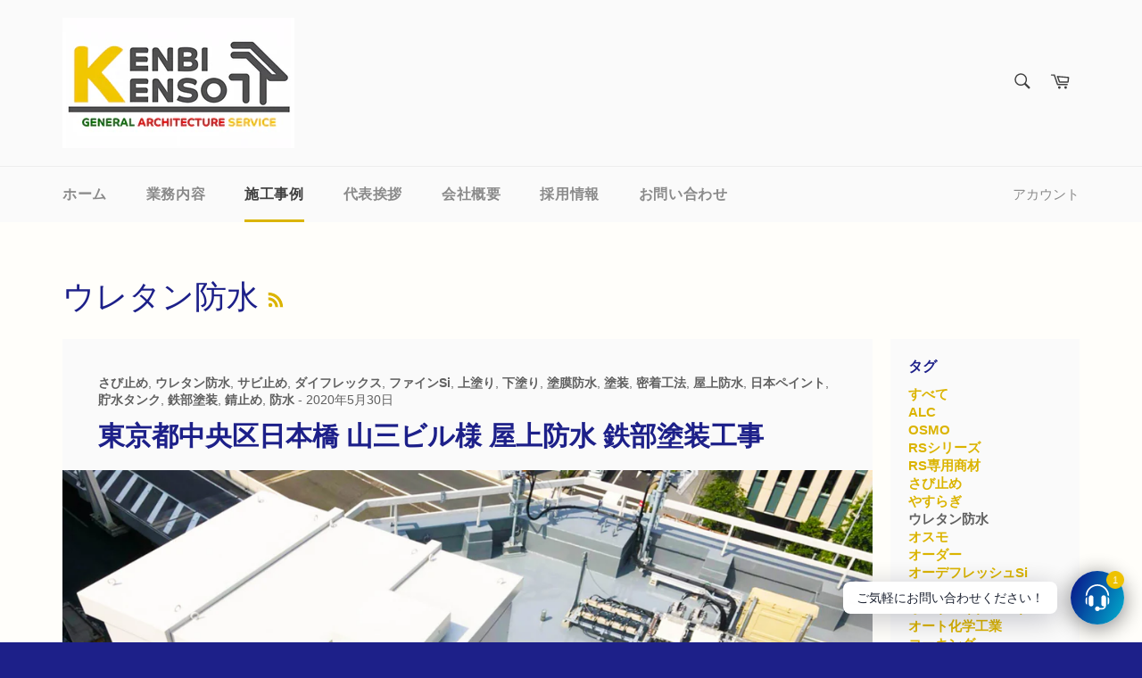

--- FILE ---
content_type: text/html; charset=utf-8
request_url: https://kenbikensou.net/blogs/examples/tagged/%E3%82%A6%E3%83%AC%E3%82%BF%E3%83%B3%E9%98%B2%E6%B0%B4
body_size: 16130
content:
<!doctype html>
<html class="no-js" lang="ja">
<head>

  <meta charset="utf-8">
  <meta http-equiv="X-UA-Compatible" content="IE=edge,chrome=1">
  <meta name="viewport" content="width=device-width,initial-scale=1">
  <meta name="theme-color" content="#fafafa">

  
    <link rel="shortcut icon" href="//kenbikensou.net/cdn/shop/files/kk_blue_4cb85402-20da-4a7b-a6f3-e39b0f268bf3_32x32.png?v=1623402862" type="image/png">
  

  <link rel="canonical" href="https://kenbikensou.net/blogs/examples/tagged/%e3%82%a6%e3%83%ac%e3%82%bf%e3%83%b3%e9%98%b2%e6%b0%b4">
  <title>
  施工事例 &ndash; タグ &quot;ウレタン防水&quot; &ndash; 賢美建装
  </title>

  
    <meta name="description" content="埼玉県草加市を中心に外壁、内壁の塗装を承っております賢美建装です。 規模の大小問わず、リフォームや古くなった壁や住宅等を一新綺麗にいたします。 こちらでは弊社が施工した事例を紹介していきますので、是非ご参考ください。">
  

  <!-- /snippets/social-meta-tags.liquid -->




<meta property="og:site_name" content="賢美建装">
<meta property="og:url" content="https://kenbikensou.net/blogs/examples/tagged/%e3%82%a6%e3%83%ac%e3%82%bf%e3%83%b3%e9%98%b2%e6%b0%b4">
<meta property="og:title" content="施工事例">
<meta property="og:type" content="website">
<meta property="og:description" content="埼玉県草加市を中心に外壁、内壁の塗装を承っております賢美建装です。 規模の大小問わず、リフォームや古くなった壁や住宅等を一新綺麗にいたします。 こちらでは弊社が施工した事例を紹介していきますので、是非ご参考ください。">





<meta name="twitter:card" content="summary_large_image">
<meta name="twitter:title" content="施工事例">
<meta name="twitter:description" content="埼玉県草加市を中心に外壁、内壁の塗装を承っております賢美建装です。 規模の大小問わず、リフォームや古くなった壁や住宅等を一新綺麗にいたします。 こちらでは弊社が施工した事例を紹介していきますので、是非ご参考ください。">

  <style data-shopify>
  :root {
    --color-body-text: #606060;
    --color-body: #fafafa;
  }
</style>


  <script>
    document.documentElement.className = document.documentElement.className.replace('no-js', 'js');
  </script>

  <link href="//kenbikensou.net/cdn/shop/t/2/assets/theme.scss.css?v=95957376945009493781759683178" rel="stylesheet" type="text/css" media="all" />

  <script>
    window.theme = window.theme || {};

    theme.strings = {
      stockAvailable: "残り1個",
      addToCart: "カートに追加する",
      soldOut: "売り切れ",
      unavailable: "お取り扱いできません",
      noStockAvailable: "この商品は在庫数が足りないためカートに追加することができませんでした。",
      willNotShipUntil: "[date]まで配送できません。",
      willBeInStockAfter: "[date]入荷予定",
      totalCartDiscount: "[savings]を節約しました",
      addressError: "住所を調べる際にエラーが発生しました",
      addressNoResults: "その住所は見つかりませんでした",
      addressQueryLimit: "Google APIの使用量の制限を超えました。\u003ca href=\"https:\/\/developers.google.com\/maps\/premium\/usage-limits\"\u003eプレミアムプラン\u003c\/a\u003eへのアップグレードをご検討ください。",
      authError: "あなたのGoogle Mapsのアカウント認証で問題が発生しました。",
      slideNumber: "スライド[slide_number]、現在"
    };
  </script>

  <script src="//kenbikensou.net/cdn/shop/t/2/assets/lazysizes.min.js?v=56045284683979784691623382117" async="async"></script>

  

  <script src="//kenbikensou.net/cdn/shop/t/2/assets/vendor.js?v=59352919779726365461623382119" defer="defer"></script>

  

  <script src="//kenbikensou.net/cdn/shop/t/2/assets/theme.js?v=171366231195154451781623382117" defer="defer"></script>

  <script>window.performance && window.performance.mark && window.performance.mark('shopify.content_for_header.start');</script><meta id="shopify-digital-wallet" name="shopify-digital-wallet" content="/57324798119/digital_wallets/dialog">
<link rel="alternate" type="application/atom+xml" title="Feed" href="/blogs/examples/tagged/%E3%82%A6%E3%83%AC%E3%82%BF%E3%83%B3%E9%98%B2%E6%B0%B4.atom" />
<script async="async" src="/checkouts/internal/preloads.js?locale=ja-JP"></script>
<script id="shopify-features" type="application/json">{"accessToken":"f338c06a36652b37a8ccbd4f9612ead5","betas":["rich-media-storefront-analytics"],"domain":"kenbikensou.net","predictiveSearch":false,"shopId":57324798119,"locale":"ja"}</script>
<script>var Shopify = Shopify || {};
Shopify.shop = "kenbikensou.myshopify.com";
Shopify.locale = "ja";
Shopify.currency = {"active":"JPY","rate":"1.0"};
Shopify.country = "JP";
Shopify.theme = {"name":"Venture","id":123662041255,"schema_name":"Venture","schema_version":"12.5.1","theme_store_id":775,"role":"main"};
Shopify.theme.handle = "null";
Shopify.theme.style = {"id":null,"handle":null};
Shopify.cdnHost = "kenbikensou.net/cdn";
Shopify.routes = Shopify.routes || {};
Shopify.routes.root = "/";</script>
<script type="module">!function(o){(o.Shopify=o.Shopify||{}).modules=!0}(window);</script>
<script>!function(o){function n(){var o=[];function n(){o.push(Array.prototype.slice.apply(arguments))}return n.q=o,n}var t=o.Shopify=o.Shopify||{};t.loadFeatures=n(),t.autoloadFeatures=n()}(window);</script>
<script id="shop-js-analytics" type="application/json">{"pageType":"blog"}</script>
<script defer="defer" async type="module" src="//kenbikensou.net/cdn/shopifycloud/shop-js/modules/v2/client.init-shop-cart-sync_DAyPUxvO.ja.esm.js"></script>
<script defer="defer" async type="module" src="//kenbikensou.net/cdn/shopifycloud/shop-js/modules/v2/chunk.common_DbtvRMEZ.esm.js"></script>
<script type="module">
  await import("//kenbikensou.net/cdn/shopifycloud/shop-js/modules/v2/client.init-shop-cart-sync_DAyPUxvO.ja.esm.js");
await import("//kenbikensou.net/cdn/shopifycloud/shop-js/modules/v2/chunk.common_DbtvRMEZ.esm.js");

  window.Shopify.SignInWithShop?.initShopCartSync?.({"fedCMEnabled":true,"windoidEnabled":true});

</script>
<script>(function() {
  var isLoaded = false;
  function asyncLoad() {
    if (isLoaded) return;
    isLoaded = true;
    var urls = ["https:\/\/cdn.shopify.com\/s\/files\/1\/0184\/4255\/1360\/files\/whatsapp.v4.min.js?v=1623373653\u0026shop=kenbikensou.myshopify.com","https:\/\/cdn.nfcube.com\/instafeed-d717447c93748678a5422fc2a79e1747.js?shop=kenbikensou.myshopify.com"];
    for (var i = 0; i < urls.length; i++) {
      var s = document.createElement('script');
      s.type = 'text/javascript';
      s.async = true;
      s.src = urls[i];
      var x = document.getElementsByTagName('script')[0];
      x.parentNode.insertBefore(s, x);
    }
  };
  if(window.attachEvent) {
    window.attachEvent('onload', asyncLoad);
  } else {
    window.addEventListener('load', asyncLoad, false);
  }
})();</script>
<script id="__st">var __st={"a":57324798119,"offset":32400,"reqid":"d89b6296-8652-4660-bf4e-1f67616b5261-1765691602","pageurl":"kenbikensou.net\/blogs\/examples\/tagged\/%E3%82%A6%E3%83%AC%E3%82%BF%E3%83%B3%E9%98%B2%E6%B0%B4","s":"blogs-79679422631","u":"eec66497c069","p":"blog","rtyp":"blog","rid":79679422631};</script>
<script>window.ShopifyPaypalV4VisibilityTracking = true;</script>
<script id="captcha-bootstrap">!function(){'use strict';const t='contact',e='account',n='new_comment',o=[[t,t],['blogs',n],['comments',n],[t,'customer']],c=[[e,'customer_login'],[e,'guest_login'],[e,'recover_customer_password'],[e,'create_customer']],r=t=>t.map((([t,e])=>`form[action*='/${t}']:not([data-nocaptcha='true']) input[name='form_type'][value='${e}']`)).join(','),a=t=>()=>t?[...document.querySelectorAll(t)].map((t=>t.form)):[];function s(){const t=[...o],e=r(t);return a(e)}const i='password',u='form_key',d=['recaptcha-v3-token','g-recaptcha-response','h-captcha-response',i],f=()=>{try{return window.sessionStorage}catch{return}},m='__shopify_v',_=t=>t.elements[u];function p(t,e,n=!1){try{const o=window.sessionStorage,c=JSON.parse(o.getItem(e)),{data:r}=function(t){const{data:e,action:n}=t;return t[m]||n?{data:e,action:n}:{data:t,action:n}}(c);for(const[e,n]of Object.entries(r))t.elements[e]&&(t.elements[e].value=n);n&&o.removeItem(e)}catch(o){console.error('form repopulation failed',{error:o})}}const l='form_type',E='cptcha';function T(t){t.dataset[E]=!0}const w=window,h=w.document,L='Shopify',v='ce_forms',y='captcha';let A=!1;((t,e)=>{const n=(g='f06e6c50-85a8-45c8-87d0-21a2b65856fe',I='https://cdn.shopify.com/shopifycloud/storefront-forms-hcaptcha/ce_storefront_forms_captcha_hcaptcha.v1.5.2.iife.js',D={infoText:'hCaptchaによる保護',privacyText:'プライバシー',termsText:'利用規約'},(t,e,n)=>{const o=w[L][v],c=o.bindForm;if(c)return c(t,g,e,D).then(n);var r;o.q.push([[t,g,e,D],n]),r=I,A||(h.body.append(Object.assign(h.createElement('script'),{id:'captcha-provider',async:!0,src:r})),A=!0)});var g,I,D;w[L]=w[L]||{},w[L][v]=w[L][v]||{},w[L][v].q=[],w[L][y]=w[L][y]||{},w[L][y].protect=function(t,e){n(t,void 0,e),T(t)},Object.freeze(w[L][y]),function(t,e,n,w,h,L){const[v,y,A,g]=function(t,e,n){const i=e?o:[],u=t?c:[],d=[...i,...u],f=r(d),m=r(i),_=r(d.filter((([t,e])=>n.includes(e))));return[a(f),a(m),a(_),s()]}(w,h,L),I=t=>{const e=t.target;return e instanceof HTMLFormElement?e:e&&e.form},D=t=>v().includes(t);t.addEventListener('submit',(t=>{const e=I(t);if(!e)return;const n=D(e)&&!e.dataset.hcaptchaBound&&!e.dataset.recaptchaBound,o=_(e),c=g().includes(e)&&(!o||!o.value);(n||c)&&t.preventDefault(),c&&!n&&(function(t){try{if(!f())return;!function(t){const e=f();if(!e)return;const n=_(t);if(!n)return;const o=n.value;o&&e.removeItem(o)}(t);const e=Array.from(Array(32),(()=>Math.random().toString(36)[2])).join('');!function(t,e){_(t)||t.append(Object.assign(document.createElement('input'),{type:'hidden',name:u})),t.elements[u].value=e}(t,e),function(t,e){const n=f();if(!n)return;const o=[...t.querySelectorAll(`input[type='${i}']`)].map((({name:t})=>t)),c=[...d,...o],r={};for(const[a,s]of new FormData(t).entries())c.includes(a)||(r[a]=s);n.setItem(e,JSON.stringify({[m]:1,action:t.action,data:r}))}(t,e)}catch(e){console.error('failed to persist form',e)}}(e),e.submit())}));const S=(t,e)=>{t&&!t.dataset[E]&&(n(t,e.some((e=>e===t))),T(t))};for(const o of['focusin','change'])t.addEventListener(o,(t=>{const e=I(t);D(e)&&S(e,y())}));const B=e.get('form_key'),M=e.get(l),P=B&&M;t.addEventListener('DOMContentLoaded',(()=>{const t=y();if(P)for(const e of t)e.elements[l].value===M&&p(e,B);[...new Set([...A(),...v().filter((t=>'true'===t.dataset.shopifyCaptcha))])].forEach((e=>S(e,t)))}))}(h,new URLSearchParams(w.location.search),n,t,e,['guest_login'])})(!0,!0)}();</script>
<script integrity="sha256-52AcMU7V7pcBOXWImdc/TAGTFKeNjmkeM1Pvks/DTgc=" data-source-attribution="shopify.loadfeatures" defer="defer" src="//kenbikensou.net/cdn/shopifycloud/storefront/assets/storefront/load_feature-81c60534.js" crossorigin="anonymous"></script>
<script data-source-attribution="shopify.dynamic_checkout.dynamic.init">var Shopify=Shopify||{};Shopify.PaymentButton=Shopify.PaymentButton||{isStorefrontPortableWallets:!0,init:function(){window.Shopify.PaymentButton.init=function(){};var t=document.createElement("script");t.src="https://kenbikensou.net/cdn/shopifycloud/portable-wallets/latest/portable-wallets.ja.js",t.type="module",document.head.appendChild(t)}};
</script>
<script data-source-attribution="shopify.dynamic_checkout.buyer_consent">
  function portableWalletsHideBuyerConsent(e){var t=document.getElementById("shopify-buyer-consent"),n=document.getElementById("shopify-subscription-policy-button");t&&n&&(t.classList.add("hidden"),t.setAttribute("aria-hidden","true"),n.removeEventListener("click",e))}function portableWalletsShowBuyerConsent(e){var t=document.getElementById("shopify-buyer-consent"),n=document.getElementById("shopify-subscription-policy-button");t&&n&&(t.classList.remove("hidden"),t.removeAttribute("aria-hidden"),n.addEventListener("click",e))}window.Shopify?.PaymentButton&&(window.Shopify.PaymentButton.hideBuyerConsent=portableWalletsHideBuyerConsent,window.Shopify.PaymentButton.showBuyerConsent=portableWalletsShowBuyerConsent);
</script>
<script data-source-attribution="shopify.dynamic_checkout.cart.bootstrap">document.addEventListener("DOMContentLoaded",(function(){function t(){return document.querySelector("shopify-accelerated-checkout-cart, shopify-accelerated-checkout")}if(t())Shopify.PaymentButton.init();else{new MutationObserver((function(e,n){t()&&(Shopify.PaymentButton.init(),n.disconnect())})).observe(document.body,{childList:!0,subtree:!0})}}));
</script>

<script>window.performance && window.performance.mark && window.performance.mark('shopify.content_for_header.end');</script>
<link href="https://monorail-edge.shopifysvc.com" rel="dns-prefetch">
<script>(function(){if ("sendBeacon" in navigator && "performance" in window) {try {var session_token_from_headers = performance.getEntriesByType('navigation')[0].serverTiming.find(x => x.name == '_s').description;} catch {var session_token_from_headers = undefined;}var session_cookie_matches = document.cookie.match(/_shopify_s=([^;]*)/);var session_token_from_cookie = session_cookie_matches && session_cookie_matches.length === 2 ? session_cookie_matches[1] : "";var session_token = session_token_from_headers || session_token_from_cookie || "";function handle_abandonment_event(e) {var entries = performance.getEntries().filter(function(entry) {return /monorail-edge.shopifysvc.com/.test(entry.name);});if (!window.abandonment_tracked && entries.length === 0) {window.abandonment_tracked = true;var currentMs = Date.now();var navigation_start = performance.timing.navigationStart;var payload = {shop_id: 57324798119,url: window.location.href,navigation_start,duration: currentMs - navigation_start,session_token,page_type: "blog"};window.navigator.sendBeacon("https://monorail-edge.shopifysvc.com/v1/produce", JSON.stringify({schema_id: "online_store_buyer_site_abandonment/1.1",payload: payload,metadata: {event_created_at_ms: currentMs,event_sent_at_ms: currentMs}}));}}window.addEventListener('pagehide', handle_abandonment_event);}}());</script>
<script id="web-pixels-manager-setup">(function e(e,d,r,n,o){if(void 0===o&&(o={}),!Boolean(null===(a=null===(i=window.Shopify)||void 0===i?void 0:i.analytics)||void 0===a?void 0:a.replayQueue)){var i,a;window.Shopify=window.Shopify||{};var t=window.Shopify;t.analytics=t.analytics||{};var s=t.analytics;s.replayQueue=[],s.publish=function(e,d,r){return s.replayQueue.push([e,d,r]),!0};try{self.performance.mark("wpm:start")}catch(e){}var l=function(){var e={modern:/Edge?\/(1{2}[4-9]|1[2-9]\d|[2-9]\d{2}|\d{4,})\.\d+(\.\d+|)|Firefox\/(1{2}[4-9]|1[2-9]\d|[2-9]\d{2}|\d{4,})\.\d+(\.\d+|)|Chrom(ium|e)\/(9{2}|\d{3,})\.\d+(\.\d+|)|(Maci|X1{2}).+ Version\/(15\.\d+|(1[6-9]|[2-9]\d|\d{3,})\.\d+)([,.]\d+|)( \(\w+\)|)( Mobile\/\w+|) Safari\/|Chrome.+OPR\/(9{2}|\d{3,})\.\d+\.\d+|(CPU[ +]OS|iPhone[ +]OS|CPU[ +]iPhone|CPU IPhone OS|CPU iPad OS)[ +]+(15[._]\d+|(1[6-9]|[2-9]\d|\d{3,})[._]\d+)([._]\d+|)|Android:?[ /-](13[3-9]|1[4-9]\d|[2-9]\d{2}|\d{4,})(\.\d+|)(\.\d+|)|Android.+Firefox\/(13[5-9]|1[4-9]\d|[2-9]\d{2}|\d{4,})\.\d+(\.\d+|)|Android.+Chrom(ium|e)\/(13[3-9]|1[4-9]\d|[2-9]\d{2}|\d{4,})\.\d+(\.\d+|)|SamsungBrowser\/([2-9]\d|\d{3,})\.\d+/,legacy:/Edge?\/(1[6-9]|[2-9]\d|\d{3,})\.\d+(\.\d+|)|Firefox\/(5[4-9]|[6-9]\d|\d{3,})\.\d+(\.\d+|)|Chrom(ium|e)\/(5[1-9]|[6-9]\d|\d{3,})\.\d+(\.\d+|)([\d.]+$|.*Safari\/(?![\d.]+ Edge\/[\d.]+$))|(Maci|X1{2}).+ Version\/(10\.\d+|(1[1-9]|[2-9]\d|\d{3,})\.\d+)([,.]\d+|)( \(\w+\)|)( Mobile\/\w+|) Safari\/|Chrome.+OPR\/(3[89]|[4-9]\d|\d{3,})\.\d+\.\d+|(CPU[ +]OS|iPhone[ +]OS|CPU[ +]iPhone|CPU IPhone OS|CPU iPad OS)[ +]+(10[._]\d+|(1[1-9]|[2-9]\d|\d{3,})[._]\d+)([._]\d+|)|Android:?[ /-](13[3-9]|1[4-9]\d|[2-9]\d{2}|\d{4,})(\.\d+|)(\.\d+|)|Mobile Safari.+OPR\/([89]\d|\d{3,})\.\d+\.\d+|Android.+Firefox\/(13[5-9]|1[4-9]\d|[2-9]\d{2}|\d{4,})\.\d+(\.\d+|)|Android.+Chrom(ium|e)\/(13[3-9]|1[4-9]\d|[2-9]\d{2}|\d{4,})\.\d+(\.\d+|)|Android.+(UC? ?Browser|UCWEB|U3)[ /]?(15\.([5-9]|\d{2,})|(1[6-9]|[2-9]\d|\d{3,})\.\d+)\.\d+|SamsungBrowser\/(5\.\d+|([6-9]|\d{2,})\.\d+)|Android.+MQ{2}Browser\/(14(\.(9|\d{2,})|)|(1[5-9]|[2-9]\d|\d{3,})(\.\d+|))(\.\d+|)|K[Aa][Ii]OS\/(3\.\d+|([4-9]|\d{2,})\.\d+)(\.\d+|)/},d=e.modern,r=e.legacy,n=navigator.userAgent;return n.match(d)?"modern":n.match(r)?"legacy":"unknown"}(),u="modern"===l?"modern":"legacy",c=(null!=n?n:{modern:"",legacy:""})[u],f=function(e){return[e.baseUrl,"/wpm","/b",e.hashVersion,"modern"===e.buildTarget?"m":"l",".js"].join("")}({baseUrl:d,hashVersion:r,buildTarget:u}),m=function(e){var d=e.version,r=e.bundleTarget,n=e.surface,o=e.pageUrl,i=e.monorailEndpoint;return{emit:function(e){var a=e.status,t=e.errorMsg,s=(new Date).getTime(),l=JSON.stringify({metadata:{event_sent_at_ms:s},events:[{schema_id:"web_pixels_manager_load/3.1",payload:{version:d,bundle_target:r,page_url:o,status:a,surface:n,error_msg:t},metadata:{event_created_at_ms:s}}]});if(!i)return console&&console.warn&&console.warn("[Web Pixels Manager] No Monorail endpoint provided, skipping logging."),!1;try{return self.navigator.sendBeacon.bind(self.navigator)(i,l)}catch(e){}var u=new XMLHttpRequest;try{return u.open("POST",i,!0),u.setRequestHeader("Content-Type","text/plain"),u.send(l),!0}catch(e){return console&&console.warn&&console.warn("[Web Pixels Manager] Got an unhandled error while logging to Monorail."),!1}}}}({version:r,bundleTarget:l,surface:e.surface,pageUrl:self.location.href,monorailEndpoint:e.monorailEndpoint});try{o.browserTarget=l,function(e){var d=e.src,r=e.async,n=void 0===r||r,o=e.onload,i=e.onerror,a=e.sri,t=e.scriptDataAttributes,s=void 0===t?{}:t,l=document.createElement("script"),u=document.querySelector("head"),c=document.querySelector("body");if(l.async=n,l.src=d,a&&(l.integrity=a,l.crossOrigin="anonymous"),s)for(var f in s)if(Object.prototype.hasOwnProperty.call(s,f))try{l.dataset[f]=s[f]}catch(e){}if(o&&l.addEventListener("load",o),i&&l.addEventListener("error",i),u)u.appendChild(l);else{if(!c)throw new Error("Did not find a head or body element to append the script");c.appendChild(l)}}({src:f,async:!0,onload:function(){if(!function(){var e,d;return Boolean(null===(d=null===(e=window.Shopify)||void 0===e?void 0:e.analytics)||void 0===d?void 0:d.initialized)}()){var d=window.webPixelsManager.init(e)||void 0;if(d){var r=window.Shopify.analytics;r.replayQueue.forEach((function(e){var r=e[0],n=e[1],o=e[2];d.publishCustomEvent(r,n,o)})),r.replayQueue=[],r.publish=d.publishCustomEvent,r.visitor=d.visitor,r.initialized=!0}}},onerror:function(){return m.emit({status:"failed",errorMsg:"".concat(f," has failed to load")})},sri:function(e){var d=/^sha384-[A-Za-z0-9+/=]+$/;return"string"==typeof e&&d.test(e)}(c)?c:"",scriptDataAttributes:o}),m.emit({status:"loading"})}catch(e){m.emit({status:"failed",errorMsg:(null==e?void 0:e.message)||"Unknown error"})}}})({shopId: 57324798119,storefrontBaseUrl: "https://kenbikensou.net",extensionsBaseUrl: "https://extensions.shopifycdn.com/cdn/shopifycloud/web-pixels-manager",monorailEndpoint: "https://monorail-edge.shopifysvc.com/unstable/produce_batch",surface: "storefront-renderer",enabledBetaFlags: ["2dca8a86"],webPixelsConfigList: [{"id":"624754855","configuration":"{\"config\":\"{\\\"pixel_id\\\":\\\"G-VZLB22P0DF\\\",\\\"gtag_events\\\":[{\\\"type\\\":\\\"purchase\\\",\\\"action_label\\\":\\\"G-VZLB22P0DF\\\"},{\\\"type\\\":\\\"page_view\\\",\\\"action_label\\\":\\\"G-VZLB22P0DF\\\"},{\\\"type\\\":\\\"view_item\\\",\\\"action_label\\\":\\\"G-VZLB22P0DF\\\"},{\\\"type\\\":\\\"search\\\",\\\"action_label\\\":\\\"G-VZLB22P0DF\\\"},{\\\"type\\\":\\\"add_to_cart\\\",\\\"action_label\\\":\\\"G-VZLB22P0DF\\\"},{\\\"type\\\":\\\"begin_checkout\\\",\\\"action_label\\\":\\\"G-VZLB22P0DF\\\"},{\\\"type\\\":\\\"add_payment_info\\\",\\\"action_label\\\":\\\"G-VZLB22P0DF\\\"}],\\\"enable_monitoring_mode\\\":false}\"}","eventPayloadVersion":"v1","runtimeContext":"OPEN","scriptVersion":"b2a88bafab3e21179ed38636efcd8a93","type":"APP","apiClientId":1780363,"privacyPurposes":[],"dataSharingAdjustments":{"protectedCustomerApprovalScopes":["read_customer_address","read_customer_email","read_customer_name","read_customer_personal_data","read_customer_phone"]}},{"id":"shopify-app-pixel","configuration":"{}","eventPayloadVersion":"v1","runtimeContext":"STRICT","scriptVersion":"0450","apiClientId":"shopify-pixel","type":"APP","privacyPurposes":["ANALYTICS","MARKETING"]},{"id":"shopify-custom-pixel","eventPayloadVersion":"v1","runtimeContext":"LAX","scriptVersion":"0450","apiClientId":"shopify-pixel","type":"CUSTOM","privacyPurposes":["ANALYTICS","MARKETING"]}],isMerchantRequest: false,initData: {"shop":{"name":"賢美建装","paymentSettings":{"currencyCode":"JPY"},"myshopifyDomain":"kenbikensou.myshopify.com","countryCode":"JP","storefrontUrl":"https:\/\/kenbikensou.net"},"customer":null,"cart":null,"checkout":null,"productVariants":[],"purchasingCompany":null},},"https://kenbikensou.net/cdn","ae1676cfwd2530674p4253c800m34e853cb",{"modern":"","legacy":""},{"shopId":"57324798119","storefrontBaseUrl":"https:\/\/kenbikensou.net","extensionBaseUrl":"https:\/\/extensions.shopifycdn.com\/cdn\/shopifycloud\/web-pixels-manager","surface":"storefront-renderer","enabledBetaFlags":"[\"2dca8a86\"]","isMerchantRequest":"false","hashVersion":"ae1676cfwd2530674p4253c800m34e853cb","publish":"custom","events":"[[\"page_viewed\",{}]]"});</script><script>
  window.ShopifyAnalytics = window.ShopifyAnalytics || {};
  window.ShopifyAnalytics.meta = window.ShopifyAnalytics.meta || {};
  window.ShopifyAnalytics.meta.currency = 'JPY';
  var meta = {"page":{"pageType":"blog","resourceType":"blog","resourceId":79679422631}};
  for (var attr in meta) {
    window.ShopifyAnalytics.meta[attr] = meta[attr];
  }
</script>
<script class="analytics">
  (function () {
    var customDocumentWrite = function(content) {
      var jquery = null;

      if (window.jQuery) {
        jquery = window.jQuery;
      } else if (window.Checkout && window.Checkout.$) {
        jquery = window.Checkout.$;
      }

      if (jquery) {
        jquery('body').append(content);
      }
    };

    var hasLoggedConversion = function(token) {
      if (token) {
        return document.cookie.indexOf('loggedConversion=' + token) !== -1;
      }
      return false;
    }

    var setCookieIfConversion = function(token) {
      if (token) {
        var twoMonthsFromNow = new Date(Date.now());
        twoMonthsFromNow.setMonth(twoMonthsFromNow.getMonth() + 2);

        document.cookie = 'loggedConversion=' + token + '; expires=' + twoMonthsFromNow;
      }
    }

    var trekkie = window.ShopifyAnalytics.lib = window.trekkie = window.trekkie || [];
    if (trekkie.integrations) {
      return;
    }
    trekkie.methods = [
      'identify',
      'page',
      'ready',
      'track',
      'trackForm',
      'trackLink'
    ];
    trekkie.factory = function(method) {
      return function() {
        var args = Array.prototype.slice.call(arguments);
        args.unshift(method);
        trekkie.push(args);
        return trekkie;
      };
    };
    for (var i = 0; i < trekkie.methods.length; i++) {
      var key = trekkie.methods[i];
      trekkie[key] = trekkie.factory(key);
    }
    trekkie.load = function(config) {
      trekkie.config = config || {};
      trekkie.config.initialDocumentCookie = document.cookie;
      var first = document.getElementsByTagName('script')[0];
      var script = document.createElement('script');
      script.type = 'text/javascript';
      script.onerror = function(e) {
        var scriptFallback = document.createElement('script');
        scriptFallback.type = 'text/javascript';
        scriptFallback.onerror = function(error) {
                var Monorail = {
      produce: function produce(monorailDomain, schemaId, payload) {
        var currentMs = new Date().getTime();
        var event = {
          schema_id: schemaId,
          payload: payload,
          metadata: {
            event_created_at_ms: currentMs,
            event_sent_at_ms: currentMs
          }
        };
        return Monorail.sendRequest("https://" + monorailDomain + "/v1/produce", JSON.stringify(event));
      },
      sendRequest: function sendRequest(endpointUrl, payload) {
        // Try the sendBeacon API
        if (window && window.navigator && typeof window.navigator.sendBeacon === 'function' && typeof window.Blob === 'function' && !Monorail.isIos12()) {
          var blobData = new window.Blob([payload], {
            type: 'text/plain'
          });

          if (window.navigator.sendBeacon(endpointUrl, blobData)) {
            return true;
          } // sendBeacon was not successful

        } // XHR beacon

        var xhr = new XMLHttpRequest();

        try {
          xhr.open('POST', endpointUrl);
          xhr.setRequestHeader('Content-Type', 'text/plain');
          xhr.send(payload);
        } catch (e) {
          console.log(e);
        }

        return false;
      },
      isIos12: function isIos12() {
        return window.navigator.userAgent.lastIndexOf('iPhone; CPU iPhone OS 12_') !== -1 || window.navigator.userAgent.lastIndexOf('iPad; CPU OS 12_') !== -1;
      }
    };
    Monorail.produce('monorail-edge.shopifysvc.com',
      'trekkie_storefront_load_errors/1.1',
      {shop_id: 57324798119,
      theme_id: 123662041255,
      app_name: "storefront",
      context_url: window.location.href,
      source_url: "//kenbikensou.net/cdn/s/trekkie.storefront.1a0636ab3186d698599065cb6ce9903ebacdd71a.min.js"});

        };
        scriptFallback.async = true;
        scriptFallback.src = '//kenbikensou.net/cdn/s/trekkie.storefront.1a0636ab3186d698599065cb6ce9903ebacdd71a.min.js';
        first.parentNode.insertBefore(scriptFallback, first);
      };
      script.async = true;
      script.src = '//kenbikensou.net/cdn/s/trekkie.storefront.1a0636ab3186d698599065cb6ce9903ebacdd71a.min.js';
      first.parentNode.insertBefore(script, first);
    };
    trekkie.load(
      {"Trekkie":{"appName":"storefront","development":false,"defaultAttributes":{"shopId":57324798119,"isMerchantRequest":null,"themeId":123662041255,"themeCityHash":"10700647727445781252","contentLanguage":"ja","currency":"JPY","eventMetadataId":"e99a481d-516b-4b10-a58b-a9e2ca24de35"},"isServerSideCookieWritingEnabled":true,"monorailRegion":"shop_domain"},"Session Attribution":{},"S2S":{"facebookCapiEnabled":false,"source":"trekkie-storefront-renderer","apiClientId":580111}}
    );

    var loaded = false;
    trekkie.ready(function() {
      if (loaded) return;
      loaded = true;

      window.ShopifyAnalytics.lib = window.trekkie;

      var originalDocumentWrite = document.write;
      document.write = customDocumentWrite;
      try { window.ShopifyAnalytics.merchantGoogleAnalytics.call(this); } catch(error) {};
      document.write = originalDocumentWrite;

      window.ShopifyAnalytics.lib.page(null,{"pageType":"blog","resourceType":"blog","resourceId":79679422631,"shopifyEmitted":true});

      var match = window.location.pathname.match(/checkouts\/(.+)\/(thank_you|post_purchase)/)
      var token = match? match[1]: undefined;
      if (!hasLoggedConversion(token)) {
        setCookieIfConversion(token);
        
      }
    });


        var eventsListenerScript = document.createElement('script');
        eventsListenerScript.async = true;
        eventsListenerScript.src = "//kenbikensou.net/cdn/shopifycloud/storefront/assets/shop_events_listener-3da45d37.js";
        document.getElementsByTagName('head')[0].appendChild(eventsListenerScript);

})();</script>
<script
  defer
  src="https://kenbikensou.net/cdn/shopifycloud/perf-kit/shopify-perf-kit-2.1.2.min.js"
  data-application="storefront-renderer"
  data-shop-id="57324798119"
  data-render-region="gcp-us-central1"
  data-page-type="blog"
  data-theme-instance-id="123662041255"
  data-theme-name="Venture"
  data-theme-version="12.5.1"
  data-monorail-region="shop_domain"
  data-resource-timing-sampling-rate="10"
  data-shs="true"
  data-shs-beacon="true"
  data-shs-export-with-fetch="true"
  data-shs-logs-sample-rate="1"
  data-shs-beacon-endpoint="https://kenbikensou.net/api/collect"
></script>
</head>

<body class="template-blog" >

  <a class="in-page-link visually-hidden skip-link" href="#MainContent">
    コンテンツにスキップする
  </a>

  <div id="shopify-section-header" class="shopify-section"><style>
.site-header__logo img {
  max-width: 260px;
}
</style>

<div id="NavDrawer" class="drawer drawer--left">
  <div class="drawer__inner">
    <form action="/search" method="get" class="drawer__search" role="search">
      <input type="search" name="q" placeholder="検索する" aria-label="検索する" class="drawer__search-input">

      <button type="submit" class="text-link drawer__search-submit">
        <svg aria-hidden="true" focusable="false" role="presentation" class="icon icon-search" viewBox="0 0 32 32"><path fill="#444" d="M21.839 18.771a10.012 10.012 0 0 0 1.57-5.39c0-5.548-4.493-10.048-10.034-10.048-5.548 0-10.041 4.499-10.041 10.048s4.493 10.048 10.034 10.048c2.012 0 3.886-.594 5.456-1.61l.455-.317 7.165 7.165 2.223-2.263-7.158-7.165.33-.468zM18.995 7.767c1.498 1.498 2.322 3.49 2.322 5.608s-.825 4.11-2.322 5.608c-1.498 1.498-3.49 2.322-5.608 2.322s-4.11-.825-5.608-2.322c-1.498-1.498-2.322-3.49-2.322-5.608s.825-4.11 2.322-5.608c1.498-1.498 3.49-2.322 5.608-2.322s4.11.825 5.608 2.322z"/></svg>
        <span class="icon__fallback-text">検索する</span>
      </button>
    </form>
    <ul class="drawer__nav">
      
        

        
          <li class="drawer__nav-item">
            <a href="/"
              class="drawer__nav-link drawer__nav-link--top-level"
              
            >
              ホーム
            </a>
          </li>
        
      
        

        
          <li class="drawer__nav-item">
            <a href="/pages/%E6%A5%AD%E5%8B%99%E5%86%85%E5%AE%B9"
              class="drawer__nav-link drawer__nav-link--top-level"
              
            >
              業務内容
            </a>
          </li>
        
      
        

        
          <li class="drawer__nav-item">
            <a href="/blogs/examples"
              class="drawer__nav-link drawer__nav-link--top-level"
               aria-current="page"
            >
              施工事例
            </a>
          </li>
        
      
        

        
          <li class="drawer__nav-item">
            <a href="/pages/%E4%BB%A3%E8%A1%A8%E6%8C%A8%E6%8B%B6"
              class="drawer__nav-link drawer__nav-link--top-level"
              
            >
              代表挨拶
            </a>
          </li>
        
      
        

        
          <li class="drawer__nav-item">
            <a href="/pages/aboutus"
              class="drawer__nav-link drawer__nav-link--top-level"
              
            >
              会社概要
            </a>
          </li>
        
      
        

        
          <li class="drawer__nav-item">
            <a href="https://kenbikensou.jbplt.jp/"
              class="drawer__nav-link drawer__nav-link--top-level"
              
            >
              採用情報
            </a>
          </li>
        
      
        

        
          <li class="drawer__nav-item">
            <a href="/pages/contact"
              class="drawer__nav-link drawer__nav-link--top-level"
              
            >
              お問い合わせ
            </a>
          </li>
        
      

      
        
          <li class="drawer__nav-item">
            <a href="https://shopify.com/57324798119/account?locale=ja&region_country=JP" class="drawer__nav-link drawer__nav-link--top-level">
              アカウント
            </a>
          </li>
        
      
    </ul>
  </div>
</div>

<header class="site-header page-element is-moved-by-drawer" role="banner" data-section-id="header" data-section-type="header">
  <div class="site-header__upper page-width">
    <div class="grid grid--table">
      <div class="grid__item small--one-quarter medium-up--hide">
        <button type="button" class="text-link site-header__link js-drawer-open-left">
          <span class="site-header__menu-toggle--open">
            <svg aria-hidden="true" focusable="false" role="presentation" class="icon icon-hamburger" viewBox="0 0 32 32"><path fill="#444" d="M4.889 14.958h22.222v2.222H4.889v-2.222zM4.889 8.292h22.222v2.222H4.889V8.292zM4.889 21.625h22.222v2.222H4.889v-2.222z"/></svg>
          </span>
          <span class="site-header__menu-toggle--close">
            <svg aria-hidden="true" focusable="false" role="presentation" class="icon icon-close" viewBox="0 0 32 32"><path fill="#444" d="M25.313 8.55l-1.862-1.862-7.45 7.45-7.45-7.45L6.689 8.55l7.45 7.45-7.45 7.45 1.862 1.862 7.45-7.45 7.45 7.45 1.862-1.862-7.45-7.45z"/></svg>
          </span>
          <span class="icon__fallback-text">サイトメニュー</span>
        </button>
      </div>
      <div class="grid__item small--one-half medium-up--two-thirds small--text-center">
        
          <div class="site-header__logo h1" itemscope itemtype="http://schema.org/Organization">
        
          
            
            <a href="/" itemprop="url" class="site-header__logo-link">
              <img src="//kenbikensou.net/cdn/shop/files/kenbikensou_NEW_260x.jpg?v=1761541824"
                   srcset="//kenbikensou.net/cdn/shop/files/kenbikensou_NEW_260x.jpg?v=1761541824 1x, //kenbikensou.net/cdn/shop/files/kenbikensou_NEW_260x@2x.jpg?v=1761541824 2x"
                   alt="賢美建装"
                   itemprop="logo">
            </a>
          
        
          </div>
        
      </div>

      <div class="grid__item small--one-quarter medium-up--one-third text-right">
        <div id="SiteNavSearchCart" class="site-header__search-cart-wrapper">
          <form action="/search" method="get" class="site-header__search small--hide" role="search">
            
              <label for="SiteNavSearch" class="visually-hidden">検索する</label>
              <input type="search" name="q" id="SiteNavSearch" placeholder="検索する" aria-label="検索する" class="site-header__search-input">

            <button type="submit" class="text-link site-header__link site-header__search-submit">
              <svg aria-hidden="true" focusable="false" role="presentation" class="icon icon-search" viewBox="0 0 32 32"><path fill="#444" d="M21.839 18.771a10.012 10.012 0 0 0 1.57-5.39c0-5.548-4.493-10.048-10.034-10.048-5.548 0-10.041 4.499-10.041 10.048s4.493 10.048 10.034 10.048c2.012 0 3.886-.594 5.456-1.61l.455-.317 7.165 7.165 2.223-2.263-7.158-7.165.33-.468zM18.995 7.767c1.498 1.498 2.322 3.49 2.322 5.608s-.825 4.11-2.322 5.608c-1.498 1.498-3.49 2.322-5.608 2.322s-4.11-.825-5.608-2.322c-1.498-1.498-2.322-3.49-2.322-5.608s.825-4.11 2.322-5.608c1.498-1.498 3.49-2.322 5.608-2.322s4.11.825 5.608 2.322z"/></svg>
              <span class="icon__fallback-text">検索する</span>
            </button>
          </form>

          <a href="/cart" class="site-header__link site-header__cart">
            <svg aria-hidden="true" focusable="false" role="presentation" class="icon icon-cart" viewBox="0 0 31 32"><path d="M14.568 25.629c-1.222 0-2.111.889-2.111 2.111 0 1.111 1 2.111 2.111 2.111 1.222 0 2.111-.889 2.111-2.111s-.889-2.111-2.111-2.111zm10.22 0c-1.222 0-2.111.889-2.111 2.111 0 1.111 1 2.111 2.111 2.111 1.222 0 2.111-.889 2.111-2.111s-.889-2.111-2.111-2.111zm2.555-3.777H12.457L7.347 7.078c-.222-.333-.555-.667-1-.667H1.792c-.667 0-1.111.444-1.111 1s.444 1 1.111 1h3.777l5.11 14.885c.111.444.555.666 1 .666h15.663c.555 0 1.111-.444 1.111-1 0-.666-.555-1.111-1.111-1.111zm2.333-11.442l-18.44-1.555h-.111c-.555 0-.777.333-.667.889l3.222 9.22c.222.555.889 1 1.444 1h13.441c.555 0 1.111-.444 1.222-1l.778-7.443c.111-.555-.333-1.111-.889-1.111zm-2 7.443H15.568l-2.333-6.776 15.108 1.222-.666 5.554z"/></svg>
            <span class="icon__fallback-text">カート</span>
            <span class="site-header__cart-indicator hide"></span>
          </a>
        </div>
      </div>
    </div>
  </div>

  <div id="StickNavWrapper">
    <div id="StickyBar" class="sticky">
      <nav class="nav-bar small--hide" role="navigation" id="StickyNav">
        <div class="page-width">
          <div class="grid grid--table">
            <div class="grid__item four-fifths" id="SiteNavParent">
              <button type="button" class="hide text-link site-nav__link site-nav__link--compressed js-drawer-open-left" id="SiteNavCompressed">
                <svg aria-hidden="true" focusable="false" role="presentation" class="icon icon-hamburger" viewBox="0 0 32 32"><path fill="#444" d="M4.889 14.958h22.222v2.222H4.889v-2.222zM4.889 8.292h22.222v2.222H4.889V8.292zM4.889 21.625h22.222v2.222H4.889v-2.222z"/></svg>
                <span class="site-nav__link-menu-label">メニュー</span>
                <span class="icon__fallback-text">サイトメニュー</span>
              </button>
              <ul class="site-nav list--inline" id="SiteNav">
                
                  

                  
                  
                  
                  

                  

                  
                  

                  
                    <li class="site-nav__item">
                      <a href="/" class="site-nav__link">
                        ホーム
                      </a>
                    </li>
                  
                
                  

                  
                  
                  
                  

                  

                  
                  

                  
                    <li class="site-nav__item">
                      <a href="/pages/%E6%A5%AD%E5%8B%99%E5%86%85%E5%AE%B9" class="site-nav__link">
                        業務内容
                      </a>
                    </li>
                  
                
                  

                  
                  
                  
                  

                  

                  
                  

                  
                    <li class="site-nav__item site-nav--active">
                      <a href="/blogs/examples" class="site-nav__link" aria-current="page">
                        施工事例
                      </a>
                    </li>
                  
                
                  

                  
                  
                  
                  

                  

                  
                  

                  
                    <li class="site-nav__item">
                      <a href="/pages/%E4%BB%A3%E8%A1%A8%E6%8C%A8%E6%8B%B6" class="site-nav__link">
                        代表挨拶
                      </a>
                    </li>
                  
                
                  

                  
                  
                  
                  

                  

                  
                  

                  
                    <li class="site-nav__item">
                      <a href="/pages/aboutus" class="site-nav__link">
                        会社概要
                      </a>
                    </li>
                  
                
                  

                  
                  
                  
                  

                  

                  
                  

                  
                    <li class="site-nav__item">
                      <a href="https://kenbikensou.jbplt.jp/" class="site-nav__link">
                        採用情報
                      </a>
                    </li>
                  
                
                  

                  
                  
                  
                  

                  

                  
                  

                  
                    <li class="site-nav__item">
                      <a href="/pages/contact" class="site-nav__link">
                        お問い合わせ
                      </a>
                    </li>
                  
                
              </ul>
            </div>
            <div class="grid__item one-fifth text-right">
              <div class="sticky-only" id="StickyNavSearchCart"></div>
              
                <div class="customer-login-links sticky-hidden">
                  
                    <a href="https://shopify.com/57324798119/account?locale=ja&amp;region_country=JP" id="customer_login_link">アカウント</a>
                  
                </div>
              
            </div>
          </div>
        </div>
      </nav>
      <div id="NotificationSuccess" class="notification notification--success" aria-hidden="true">
        <div class="page-width notification__inner notification__inner--has-link">
          <a href="/cart" class="notification__link">
            <span class="notification__message">カートに商品が追加されました。<span>カートを確認してチェックアウトする</span>。</span>
          </a>
          <button type="button" class="text-link notification__close">
            <svg aria-hidden="true" focusable="false" role="presentation" class="icon icon-close" viewBox="0 0 32 32"><path fill="#444" d="M25.313 8.55l-1.862-1.862-7.45 7.45-7.45-7.45L6.689 8.55l7.45 7.45-7.45 7.45 1.862 1.862 7.45-7.45 7.45 7.45 1.862-1.862-7.45-7.45z"/></svg>
            <span class="icon__fallback-text">閉じる</span>
          </button>
        </div>
      </div>
      <div id="NotificationError" class="notification notification--error" aria-hidden="true">
        <div class="page-width notification__inner">
          <span class="notification__message notification__message--error" aria-live="assertive" aria-atomic="true"></span>
          <button type="button" class="text-link notification__close">
            <svg aria-hidden="true" focusable="false" role="presentation" class="icon icon-close" viewBox="0 0 32 32"><path fill="#444" d="M25.313 8.55l-1.862-1.862-7.45 7.45-7.45-7.45L6.689 8.55l7.45 7.45-7.45 7.45 1.862 1.862 7.45-7.45 7.45 7.45 1.862-1.862-7.45-7.45z"/></svg>
            <span class="icon__fallback-text">閉じる</span>
          </button>
        </div>
      </div>
    </div>
  </div>

  
</header>


</div>

  <div class="page-container page-element is-moved-by-drawer">
    <main class="main-content" id="MainContent" role="main">
      

<div class="page-width">

  <h1>
    
      ウレタン防水
    
    <a href="https://kenbikensou.net/blogs/examples.atom" class="blog__rss-link link-accent-color">
      <svg aria-hidden="true" focusable="false" role="presentation" class="icon icon-rss" viewBox="0 0 32 32"><path fill="#444" d="M9.445 26.538a3.983 3.983 0 1 1-7.965 0 3.983 3.983 0 0 1 7.965 0zM20.73 30.52h-5.642c0-7.501-6.107-13.608-13.608-13.608V11.27c10.621 0 19.25 8.629 19.25 19.25z"/><path fill="#444" d="M24.712 30.52c0-12.844-10.388-23.233-23.233-23.233V1.479c16.03 0 29.041 13.01 29.041 29.041h-5.808z"/></svg>
      <span class="icon__fallback-text">RSS</span>
    </a>
  </h1>

  <div class="grid">
    <div class="grid__item medium-up--three-quarters large-up--four-fifths">
      
        <div class="content-block">

          <p class="blog__meta">
            
              
                <a href="/blogs/examples/tagged/さび止め" class="link-body-color"><strong>さび止め</strong></a>, 
              
                <a href="/blogs/examples/tagged/ウレタン防水" class="link-body-color"><strong>ウレタン防水</strong></a>, 
              
                <a href="/blogs/examples/tagged/サビ止め" class="link-body-color"><strong>サビ止め</strong></a>, 
              
                <a href="/blogs/examples/tagged/ダイフレックス" class="link-body-color"><strong>ダイフレックス</strong></a>, 
              
                <a href="/blogs/examples/tagged/ファインsi" class="link-body-color"><strong>ファインSi</strong></a>, 
              
                <a href="/blogs/examples/tagged/上塗り" class="link-body-color"><strong>上塗り</strong></a>, 
              
                <a href="/blogs/examples/tagged/下塗り" class="link-body-color"><strong>下塗り</strong></a>, 
              
                <a href="/blogs/examples/tagged/塗膜防水" class="link-body-color"><strong>塗膜防水</strong></a>, 
              
                <a href="/blogs/examples/tagged/塗装" class="link-body-color"><strong>塗装</strong></a>, 
              
                <a href="/blogs/examples/tagged/密着工法" class="link-body-color"><strong>密着工法</strong></a>, 
              
                <a href="/blogs/examples/tagged/屋上防水" class="link-body-color"><strong>屋上防水</strong></a>, 
              
                <a href="/blogs/examples/tagged/日本ペイント" class="link-body-color"><strong>日本ペイント</strong></a>, 
              
                <a href="/blogs/examples/tagged/貯水タンク" class="link-body-color"><strong>貯水タンク</strong></a>, 
              
                <a href="/blogs/examples/tagged/鉄部塗装" class="link-body-color"><strong>鉄部塗装</strong></a>, 
              
                <a href="/blogs/examples/tagged/錆止め" class="link-body-color"><strong>錆止め</strong></a>, 
              
                <a href="/blogs/examples/tagged/防水" class="link-body-color"><strong>防水</strong></a> - 
              
            
            <time datetime="2020-05-30T03:00:00Z">2020年5月30日</time>
          </p>

          <h2 class="blog__title-link"><a href="/blogs/examples/article10">東京都中央区日本橋 山三ビル様 屋上防水 鉄部塗装工事</a></h2>

          
            <div class="content-block__full-image content-block__full-image--large">
              <a href="/blogs/examples/article10">
                <noscript>
                  <img src="//kenbikensou.net/cdn/shop/articles/9___images_1024x1024.jpg?v=1623738525" alt="東京都中央区日本橋 山三ビル様 屋上防水 鉄部塗装工事" />
                </noscript>
                <div class="article__photo-container">
                  <div class="article__photo-wrapper" style="padding-top:56.25%;">
                  
                    <img class="lazyload"
                      src="//kenbikensou.net/cdn/shop/articles/9___images_300x300.jpg?v=1623738525"
                      data-src="//kenbikensou.net/cdn/shop/articles/9___images_{width}x.jpg?v=1623738525"
                      data-widths="[360, 540, 720, 900, 1080, 1296, 1512, 1728, 2048]"
                      data-aspectratio="1.7777777777777777"
                      data-sizes="auto"
                      alt="東京都中央区日本橋 山三ビル様 屋上防水 鉄部塗装工事">
                  </div>
                </div>
              </a>
            </div>
          

          <div class="rte rte--indented-images">
            
              <meta charset="utf-8"><span>埼玉県草加市を中心に外壁、内壁の塗装を承っております賢美建装です。 規模の大小問わず、リフォームや古くなった壁や住宅等を一新綺麗にいたします。 こちらでは弊社が施工した事例を紹介していきますので、是非ご参考ください。</span>
            
          </div>

          <p><a href="/blogs/examples/article10"><strong>続きを読む</strong></a></p>

        </div>
      
        <div class="content-block">

          <p class="blog__meta">
            
              
                <a href="/blogs/examples/tagged/alc" class="link-body-color"><strong>ALC</strong></a>, 
              
                <a href="/blogs/examples/tagged/さび止め" class="link-body-color"><strong>さび止め</strong></a>, 
              
                <a href="/blogs/examples/tagged/ウレタン防水" class="link-body-color"><strong>ウレタン防水</strong></a>, 
              
                <a href="/blogs/examples/tagged/コーキング" class="link-body-color"><strong>コーキング</strong></a>, 
              
                <a href="/blogs/examples/tagged/サビ止め" class="link-body-color"><strong>サビ止め</strong></a>, 
              
                <a href="/blogs/examples/tagged/サラセーヌ" class="link-body-color"><strong>サラセーヌ</strong></a>, 
              
                <a href="/blogs/examples/tagged/シーリング" class="link-body-color"><strong>シーリング</strong></a>, 
              
                <a href="/blogs/examples/tagged/タイル" class="link-body-color"><strong>タイル</strong></a>, 
              
                <a href="/blogs/examples/tagged/ダイフレックス" class="link-body-color"><strong>ダイフレックス</strong></a>, 
              
                <a href="/blogs/examples/tagged/トップコート" class="link-body-color"><strong>トップコート</strong></a>, 
              
                <a href="/blogs/examples/tagged/パーフェクトトップ" class="link-body-color"><strong>パーフェクトトップ</strong></a>, 
              
                <a href="/blogs/examples/tagged/パーフェクトフィラー" class="link-body-color"><strong>パーフェクトフィラー</strong></a>, 
              
                <a href="/blogs/examples/tagged/ファインsi" class="link-body-color"><strong>ファインSi</strong></a>, 
              
                <a href="/blogs/examples/tagged/ファイングラシーsi" class="link-body-color"><strong>ファイングラシーSi</strong></a>, 
              
                <a href="/blogs/examples/tagged/ファインプライマーⅱ" class="link-body-color"><strong>ファインプライマーⅡ</strong></a>, 
              
                <a href="/blogs/examples/tagged/上塗り" class="link-body-color"><strong>上塗り</strong></a>, 
              
                <a href="/blogs/examples/tagged/下塗り" class="link-body-color"><strong>下塗り</strong></a>, 
              
                <a href="/blogs/examples/tagged/付帯部" class="link-body-color"><strong>付帯部</strong></a>, 
              
                <a href="/blogs/examples/tagged/付帯部-日本ペイント" class="link-body-color"><strong>付帯部 日本ペイント</strong></a>, 
              
                <a href="/blogs/examples/tagged/付帯部塗装" class="link-body-color"><strong>付帯部塗装</strong></a>, 
              
                <a href="/blogs/examples/tagged/塗膜防水" class="link-body-color"><strong>塗膜防水</strong></a>, 
              
                <a href="/blogs/examples/tagged/塗装" class="link-body-color"><strong>塗装</strong></a>, 
              
                <a href="/blogs/examples/tagged/変成シリコーン" class="link-body-color"><strong>変成シリコーン</strong></a>, 
              
                <a href="/blogs/examples/tagged/外壁" class="link-body-color"><strong>外壁</strong></a>, 
              
                <a href="/blogs/examples/tagged/外壁塗装" class="link-body-color"><strong>外壁塗装</strong></a>, 
              
                <a href="/blogs/examples/tagged/密着工法" class="link-body-color"><strong>密着工法</strong></a>, 
              
                <a href="/blogs/examples/tagged/屋上防水" class="link-body-color"><strong>屋上防水</strong></a>, 
              
                <a href="/blogs/examples/tagged/床塗装" class="link-body-color"><strong>床塗装</strong></a>, 
              
                <a href="/blogs/examples/tagged/日本ペイント" class="link-body-color"><strong>日本ペイント</strong></a>, 
              
                <a href="/blogs/examples/tagged/軒天塗装" class="link-body-color"><strong>軒天塗装</strong></a>, 
              
                <a href="/blogs/examples/tagged/鉄部塗装" class="link-body-color"><strong>鉄部塗装</strong></a>, 
              
                <a href="/blogs/examples/tagged/錆止め" class="link-body-color"><strong>錆止め</strong></a>, 
              
                <a href="/blogs/examples/tagged/防水" class="link-body-color"><strong>防水</strong></a>, 
              
                <a href="/blogs/examples/tagged/雨樋塗装" class="link-body-color"><strong>雨樋塗装</strong></a> - 
              
            
            <time datetime="2019-04-03T03:00:00Z">2019年4月3日</time>
          </p>

          <h2 class="blog__title-link"><a href="/blogs/examples/article6">東京都新宿区 岩本ビル 大規模改修工事</a></h2>

          
            <div class="content-block__full-image content-block__full-image--large">
              <a href="/blogs/examples/article6">
                <noscript>
                  <img src="//kenbikensou.net/cdn/shop/articles/7___images_1024x1024.jpg?v=1623737920" alt="東京都新宿区 岩本ビル 大規模改修工事" />
                </noscript>
                <div class="article__photo-container">
                  <div class="article__photo-wrapper" style="padding-top:56.25%;">
                  
                    <img class="lazyload"
                      src="//kenbikensou.net/cdn/shop/articles/7___images_300x300.jpg?v=1623737920"
                      data-src="//kenbikensou.net/cdn/shop/articles/7___images_{width}x.jpg?v=1623737920"
                      data-widths="[360, 540, 720, 900, 1080, 1296, 1512, 1728, 2048]"
                      data-aspectratio="1.7777777777777777"
                      data-sizes="auto"
                      alt="東京都新宿区 岩本ビル 大規模改修工事">
                  </div>
                </div>
              </a>
            </div>
          

          <div class="rte rte--indented-images">
            
              <meta charset="utf-8"><span>埼玉県草加市を中心に外壁、内壁の塗装を承っております賢美建装です。 規模の大小問わず、リフォームや古くなった壁や住宅等を一新綺麗にいたします。 こちらでは弊社が施工した事例を紹介していきますので、是非ご参考ください。</span>
            
          </div>

          <p><a href="/blogs/examples/article6"><strong>続きを読む</strong></a></p>

        </div>
      
    </div>
    
      <div class="grid__item medium-up--one-quarter large-up--one-fifth small--hide">
        <div class="content-block content-block--small">
          <h6 class="content-block__title">タグ</h6>
          <ul class="list--no-bullets list--bold">
            <li>
              <a href="/blogs/examples">すべて</a>
            </li>
            
              
              <li><a href="/blogs/examples/tagged/alc" title="Show articles tagged ALC">ALC</a></li>
              
            
              
              <li><a href="/blogs/examples/tagged/osmo" title="Show articles tagged OSMO">OSMO</a></li>
              
            
              
              <li><a href="/blogs/examples/tagged/rs%E3%82%B7%E3%83%AA%E3%83%BC%E3%82%BA" title="Show articles tagged RSシリーズ">RSシリーズ</a></li>
              
            
              
              <li><a href="/blogs/examples/tagged/rs%E5%B0%82%E7%94%A8%E5%95%86%E6%9D%90" title="Show articles tagged RS専用商材">RS専用商材</a></li>
              
            
              
              <li><a href="/blogs/examples/tagged/%E3%81%95%E3%81%B3%E6%AD%A2%E3%82%81" title="Show articles tagged さび止め">さび止め</a></li>
              
            
              
              <li><a href="/blogs/examples/tagged/%E3%82%84%E3%81%99%E3%82%89%E3%81%8E" title="Show articles tagged やすらぎ">やすらぎ</a></li>
              
            
              
              <li>ウレタン防水</li>
              
            
              
              <li><a href="/blogs/examples/tagged/%E3%82%AA%E3%82%B9%E3%83%A2" title="Show articles tagged オスモ">オスモ</a></li>
              
            
              
              <li><a href="/blogs/examples/tagged/%E3%82%AA%E3%83%BC%E3%83%80%E3%83%BC" title="Show articles tagged オーダー">オーダー</a></li>
              
            
              
              <li><a href="/blogs/examples/tagged/%E3%82%AA%E3%83%BC%E3%83%87%E3%83%95%E3%83%AC%E3%83%83%E3%82%B7%E3%83%A5si" title="Show articles tagged オーデフレッシュSi">オーデフレッシュSi</a></li>
              
            
              
              <li><a href="/blogs/examples/tagged/%E3%82%AA%E3%83%BC%E3%83%88%E3%83%B3" title="Show articles tagged オートン">オートン</a></li>
              
            
              
              <li><a href="/blogs/examples/tagged/%E3%82%AA%E3%83%BC%E3%83%88%E3%83%B3%E3%82%A4%E3%82%AF%E3%82%B7%E3%83%BC%E3%83%89" title="Show articles tagged オートンイクシード">オートンイクシード</a></li>
              
            
              
              <li><a href="/blogs/examples/tagged/%E3%82%AA%E3%83%BC%E3%83%88%E5%8C%96%E5%AD%A6%E5%B7%A5%E6%A5%AD" title="Show articles tagged オート化学工業">オート化学工業</a></li>
              
            
              
              <li><a href="/blogs/examples/tagged/%E3%82%B3%E3%83%BC%E3%82%AD%E3%83%B3%E3%82%B0" title="Show articles tagged コーキング">コーキング</a></li>
              
            
              
              <li><a href="/blogs/examples/tagged/%E3%82%B5%E3%83%93%E6%AD%A2%E3%82%81" title="Show articles tagged サビ止め">サビ止め</a></li>
              
            
              
              <li><a href="/blogs/examples/tagged/%E3%82%B5%E3%83%A9%E3%82%BB%E3%83%BC%E3%83%8C" title="Show articles tagged サラセーヌ">サラセーヌ</a></li>
              
            
              
              <li><a href="/blogs/examples/tagged/%E3%82%B5%E3%83%BC%E3%83%A2%E3%82%A2%E3%82%A4-%E3%83%97%E3%83%A9%E3%82%A4%E3%83%9E%E3%83%BC" title="Show articles tagged サーモアイ プライマー">サーモアイ プライマー</a></li>
              
            
              
              <li><a href="/blogs/examples/tagged/%E3%82%B5%E3%83%BC%E3%83%A2%E3%82%A2%E3%82%A4si" title="Show articles tagged サーモアイSi">サーモアイSi</a></li>
              
            
              
              <li><a href="/blogs/examples/tagged/%E3%82%B5%E3%83%BC%E3%83%A2%E3%82%A2%E3%82%A4%E3%83%97%E3%83%A9%E3%82%A4%E3%83%9E%E3%83%BC" title="Show articles tagged サーモアイプライマー">サーモアイプライマー</a></li>
              
            
              
              <li><a href="/blogs/examples/tagged/%E3%82%B7%E3%83%BC%E3%83%AA%E3%83%B3%E3%82%B0" title="Show articles tagged シーリング">シーリング</a></li>
              
            
              
              <li><a href="/blogs/examples/tagged/%E3%82%B7%E3%83%BC%E3%83%AA%E3%83%B3%E3%82%B0-%E3%83%8F%E3%83%9E%E3%82%BF%E3%82%A4%E3%83%88" title="Show articles tagged シーリング ハマタイト">シーリング ハマタイト</a></li>
              
            
              
              <li><a href="/blogs/examples/tagged/%E3%82%BF%E3%82%A4%E3%83%AB" title="Show articles tagged タイル">タイル</a></li>
              
            
              
              <li><a href="/blogs/examples/tagged/%E3%83%80%E3%82%A4%E3%83%95%E3%83%AC%E3%83%83%E3%82%AF%E3%82%B9" title="Show articles tagged ダイフレックス">ダイフレックス</a></li>
              
            
              
              <li><a href="/blogs/examples/tagged/%E3%83%86%E3%83%8A%E3%83%B3%E3%83%88" title="Show articles tagged テナント">テナント</a></li>
              
            
              
              <li><a href="/blogs/examples/tagged/%E3%83%86%E3%83%8A%E3%83%B3%E3%83%88%E5%B7%A5%E4%BA%8B" title="Show articles tagged テナント工事">テナント工事</a></li>
              
            
              
              <li><a href="/blogs/examples/tagged/%E3%83%88%E3%83%83%E3%83%97%E3%82%B3%E3%83%BC%E3%83%88" title="Show articles tagged トップコート">トップコート</a></li>
              
            
              
              <li><a href="/blogs/examples/tagged/%E3%83%8F%E3%83%9E%E3%82%BF%E3%82%A4%E3%83%88" title="Show articles tagged ハマタイト">ハマタイト</a></li>
              
            
              
              <li><a href="/blogs/examples/tagged/%E3%83%91%E3%83%BC%E3%83%95%E3%82%A7%E3%82%AF%E3%83%88%E3%83%88%E3%83%83%E3%83%97" title="Show articles tagged パーフェクトトップ">パーフェクトトップ</a></li>
              
            
              
              <li><a href="/blogs/examples/tagged/%E3%83%91%E3%83%BC%E3%83%95%E3%82%A7%E3%82%AF%E3%83%88%E3%83%95%E3%82%A3%E3%83%A9%E3%83%BC" title="Show articles tagged パーフェクトフィラー">パーフェクトフィラー</a></li>
              
            
              
              <li><a href="/blogs/examples/tagged/%E3%83%91%E3%83%BC%E3%83%95%E3%82%A7%E3%82%AF%E3%83%88%E3%83%99%E3%82%B9%E3%83%88" title="Show articles tagged パーフェクトベスト">パーフェクトベスト</a></li>
              
            
              
              <li><a href="/blogs/examples/tagged/%E3%83%94%E3%83%A5%E3%82%A2%E3%83%A9%E3%82%A4%E3%83%89uv%E3%83%97%E3%83%AD%E3%83%86%E3%82%AF%E3%83%88%E3%82%AF%E3%83%AA%E3%82%A2%E3%83%BC" title="Show articles tagged ピュアライドUVプロテクトクリアー">ピュアライドUVプロテクトクリアー</a></li>
              
            
              
              <li><a href="/blogs/examples/tagged/%E3%83%95%E3%82%A1%E3%82%A4%E3%83%B3si" title="Show articles tagged ファインSi">ファインSi</a></li>
              
            
              
              <li><a href="/blogs/examples/tagged/%E3%83%95%E3%82%A1%E3%82%A4%E3%83%B3%E3%82%B0%E3%83%A9%E3%82%B7%E3%83%BCsi" title="Show articles tagged ファイングラシーSi">ファイングラシーSi</a></li>
              
            
              
              <li><a href="/blogs/examples/tagged/%E3%83%95%E3%82%A1%E3%82%A4%E3%83%B3%E3%82%B7%E3%83%AA%E3%82%B3%E3%83%B3%E3%83%95%E3%83%AC%E3%83%83%E3%82%B7%E3%83%A5" title="Show articles tagged ファインシリコンフレッシュ">ファインシリコンフレッシュ</a></li>
              
            
              
              <li><a href="/blogs/examples/tagged/%E3%83%95%E3%82%A1%E3%82%A4%E3%83%B3%E3%83%91%E3%83%BC%E3%83%95%E3%82%A7%E3%82%AF%E3%83%88%E3%83%88%E3%83%83%E3%83%97" title="Show articles tagged ファインパーフェクトトップ">ファインパーフェクトトップ</a></li>
              
            
              
              <li><a href="/blogs/examples/tagged/%E3%83%95%E3%82%A1%E3%82%A4%E3%83%B3%E3%83%97%E3%83%A9%E3%82%A4%E3%83%9E%E3%83%BC%E2%85%B1" title="Show articles tagged ファインプライマーⅡ">ファインプライマーⅡ</a></li>
              
            
              
              <li><a href="/blogs/examples/tagged/%E3%83%95%E3%82%A1%E3%82%A4%E3%83%B3%E3%83%AB%E3%83%BC%E3%83%95si" title="Show articles tagged ファインルーフSi">ファインルーフSi</a></li>
              
            
              
              <li><a href="/blogs/examples/tagged/%E3%83%99%E3%83%A9%E3%83%B3%E3%83%80%E9%98%B2%E6%B0%B4" title="Show articles tagged ベランダ防水">ベランダ防水</a></li>
              
            
              
              <li><a href="/blogs/examples/tagged/%E3%83%9D%E3%83%AA%E3%82%A6%E3%83%AC%E3%82%BF%E3%83%B3" title="Show articles tagged ポリウレタン">ポリウレタン</a></li>
              
            
              
              <li><a href="/blogs/examples/tagged/%E3%83%AA%E3%83%8E%E3%83%99%E3%83%BC%E3%82%B7%E3%83%A7%E3%83%B3" title="Show articles tagged リノベーション">リノベーション</a></li>
              
            
              
              <li><a href="/blogs/examples/tagged/%E3%83%AA%E3%83%95%E3%82%A9%E3%83%BC%E3%83%A0" title="Show articles tagged リフォーム">リフォーム</a></li>
              
            
              
              <li><a href="/blogs/examples/tagged/%E3%83%AA%E3%83%95%E3%82%A9%E3%83%BC%E3%83%A0%E3%82%B5%E3%83%9F%E3%83%83%E3%83%88" title="Show articles tagged リフォームサミット">リフォームサミット</a></li>
              
            
              
              <li><a href="/blogs/examples/tagged/%E3%83%AF%E3%82%B0%E3%83%8A%E3%83%BC" title="Show articles tagged ワグナー">ワグナー</a></li>
              
            
              
              <li><a href="/blogs/examples/tagged/%E4%B8%8A%E5%A1%97%E3%82%8A" title="Show articles tagged 上塗り">上塗り</a></li>
              
            
              
              <li><a href="/blogs/examples/tagged/%E4%B8%8B%E5%A1%97%E3%82%8A" title="Show articles tagged 下塗り">下塗り</a></li>
              
            
              
              <li><a href="/blogs/examples/tagged/%E4%BB%98%E5%B8%AF%E9%83%A8" title="Show articles tagged 付帯部">付帯部</a></li>
              
            
              
              <li><a href="/blogs/examples/tagged/%E4%BB%98%E5%B8%AF%E9%83%A8-%E6%97%A5%E6%9C%AC%E3%83%9A%E3%82%A4%E3%83%B3%E3%83%88" title="Show articles tagged 付帯部 日本ペイント">付帯部 日本ペイント</a></li>
              
            
              
              <li><a href="/blogs/examples/tagged/%E4%BB%98%E5%B8%AF%E9%83%A8%E5%A1%97%E8%A3%85" title="Show articles tagged 付帯部塗装">付帯部塗装</a></li>
              
            
              
              <li><a href="/blogs/examples/tagged/%E5%8E%9F%E7%8A%B6%E5%9B%9E%E5%BE%A9%E5%B7%A5%E4%BA%8B" title="Show articles tagged 原状回復工事">原状回復工事</a></li>
              
            
              
              <li><a href="/blogs/examples/tagged/%E5%90%B9%E4%BB%98%E5%A1%97%E8%A3%85" title="Show articles tagged 吹付塗装">吹付塗装</a></li>
              
            
              
              <li><a href="/blogs/examples/tagged/%E5%A1%97%E8%86%9C%E9%98%B2%E6%B0%B4" title="Show articles tagged 塗膜防水">塗膜防水</a></li>
              
            
              
              <li><a href="/blogs/examples/tagged/%E5%A1%97%E8%A3%85" title="Show articles tagged 塗装">塗装</a></li>
              
            
              
              <li><a href="/blogs/examples/tagged/%E5%A4%89%E6%88%90%E3%82%B7%E3%83%AA%E3%82%B3%E3%83%BC%E3%83%B3" title="Show articles tagged 変成シリコーン">変成シリコーン</a></li>
              
            
              
              <li><a href="/blogs/examples/tagged/%E5%A4%96%E5%A3%81" title="Show articles tagged 外壁">外壁</a></li>
              
            
              
              <li><a href="/blogs/examples/tagged/%E5%A4%96%E5%A3%81%E5%A1%97%E8%A3%85" title="Show articles tagged 外壁塗装">外壁塗装</a></li>
              
            
              
              <li><a href="/blogs/examples/tagged/%E5%AF%86%E7%9D%80%E5%B7%A5%E6%B3%95" title="Show articles tagged 密着工法">密着工法</a></li>
              
            
              
              <li><a href="/blogs/examples/tagged/%E5%B1%8B%E4%B8%8A%E9%98%B2%E6%B0%B4" title="Show articles tagged 屋上防水">屋上防水</a></li>
              
            
              
              <li><a href="/blogs/examples/tagged/%E5%B1%8B%E6%A0%B9%E5%A1%97%E8%A3%85" title="Show articles tagged 屋根塗装">屋根塗装</a></li>
              
            
              
              <li><a href="/blogs/examples/tagged/%E5%B8%AF%E6%9D%BF%E5%A1%97%E8%A3%85" title="Show articles tagged 帯板塗装">帯板塗装</a></li>
              
            
              
              <li><a href="/blogs/examples/tagged/%E5%B9%95%E6%9D%BF%E5%A1%97%E8%A3%85" title="Show articles tagged 幕板塗装">幕板塗装</a></li>
              
            
              
              <li><a href="/blogs/examples/tagged/%E5%BA%8A%E5%A1%97%E8%A3%85" title="Show articles tagged 床塗装">床塗装</a></li>
              
            
              
              <li><a href="/blogs/examples/tagged/%E5%BA%97%E8%88%97%E5%B7%A5%E4%BA%8B" title="Show articles tagged 店舗工事">店舗工事</a></li>
              
            
              
              <li><a href="/blogs/examples/tagged/%E6%94%B9%E4%BF%AE%E5%B7%A5%E4%BA%8B" title="Show articles tagged 改修工事">改修工事</a></li>
              
            
              
              <li><a href="/blogs/examples/tagged/%E6%96%87%E5%AD%97%E5%A1%97" title="Show articles tagged 文字塗">文字塗</a></li>
              
            
              
              <li><a href="/blogs/examples/tagged/%E6%96%AD%E7%86%B1%E5%A1%97%E6%96%99" title="Show articles tagged 断熱塗料">断熱塗料</a></li>
              
            
              
              <li><a href="/blogs/examples/tagged/%E6%97%A5%E6%9C%AC" title="Show articles tagged 日本">日本</a></li>
              
            
              
              <li><a href="/blogs/examples/tagged/%E6%97%A5%E6%9C%AC%E3%83%9A%E3%82%A4%E3%83%B3%E3%83%88" title="Show articles tagged 日本ペイント">日本ペイント</a></li>
              
            
              
              <li><a href="/blogs/examples/tagged/%E6%B8%A9%E9%A2%A8%E4%BD%8E%E5%9C%A7%E5%A1%97%E8%A3%85%E6%A9%9F" title="Show articles tagged 温風低圧塗装機">温風低圧塗装機</a></li>
              
            
              
              <li><a href="/blogs/examples/tagged/%E7%81%B0%E6%B1%81%E6%B4%97%E3%81%84" title="Show articles tagged 灰汁洗い">灰汁洗い</a></li>
              
            
              
              <li><a href="/blogs/examples/tagged/%E7%A0%B4%E9%A2%A8%E5%A1%97%E8%A3%85" title="Show articles tagged 破風塗装">破風塗装</a></li>
              
            
              
              <li><a href="/blogs/examples/tagged/%E7%B8%81%E5%81%B4" title="Show articles tagged 縁側">縁側</a></li>
              
            
              
              <li><a href="/blogs/examples/tagged/%E8%A1%A8%E6%9C%AD" title="Show articles tagged 表札">表札</a></li>
              
            
              
              <li><a href="/blogs/examples/tagged/%E8%B2%AF%E6%B0%B4%E3%82%BF%E3%83%B3%E3%82%AF" title="Show articles tagged 貯水タンク">貯水タンク</a></li>
              
            
              
              <li><a href="/blogs/examples/tagged/%E8%BB%92%E5%A4%A9%E5%A1%97%E8%A3%85" title="Show articles tagged 軒天塗装">軒天塗装</a></li>
              
            
              
              <li><a href="/blogs/examples/tagged/%E9%81%AE%E7%86%B1%E5%A1%97%E6%96%99" title="Show articles tagged 遮熱塗料">遮熱塗料</a></li>
              
            
              
              <li><a href="/blogs/examples/tagged/%E9%81%AE%E7%86%B1%E5%A1%97%E8%A3%85" title="Show articles tagged 遮熱塗装">遮熱塗装</a></li>
              
            
              
              <li><a href="/blogs/examples/tagged/%E9%89%84%E9%83%A8%E5%A1%97%E8%A3%85" title="Show articles tagged 鉄部塗装">鉄部塗装</a></li>
              
            
              
              <li><a href="/blogs/examples/tagged/%E9%8C%86%E6%AD%A2%E3%82%81" title="Show articles tagged 錆止め">錆止め</a></li>
              
            
              
              <li><a href="/blogs/examples/tagged/%E9%96%80%E6%89%89%E5%A1%97%E8%A3%85" title="Show articles tagged 門扉塗装">門扉塗装</a></li>
              
            
              
              <li><a href="/blogs/examples/tagged/%E9%96%A2%E8%A5%BF%E3%83%9A%E3%82%A4%E3%83%B3%E3%83%88" title="Show articles tagged 関西ペイント">関西ペイント</a></li>
              
            
              
              <li><a href="/blogs/examples/tagged/%E9%96%A2%E8%A5%BF%E3%83%9A%E3%82%A4%E3%83%B3%E3%83%88-rs%E3%82%B7%E3%83%AA%E3%83%BC%E3%82%BA" title="Show articles tagged 関西ペイント RSシリーズ">関西ペイント RSシリーズ</a></li>
              
            
              
              <li><a href="/blogs/examples/tagged/%E9%98%B2%E6%B0%B4" title="Show articles tagged 防水">防水</a></li>
              
            
              
              <li><a href="/blogs/examples/tagged/%E9%9B%A8%E6%A8%8B%E5%A1%97%E8%A3%85" title="Show articles tagged 雨樋塗装">雨樋塗装</a></li>
              
            
          </ul>
        </div>
      </div>
    
  </div>

  <div id="shopify-section-featured-products-subsection" class="shopify-section">
</div>

  

</div>



    </main>

    <div id="shopify-section-footer" class="shopify-section"><footer class="site-footer" role="contentinfo">
  <div class="page-width">
    <div class="flex-footer">
      
        <div class="flex__item" >
          
              <div class="site-footer__section">
                <h4 class="h1 site-footer__section-title"></h4>
                <div class="rte-setting"><p><strong>賢美建装</strong></p><p>〒340-0003 埼玉県草加市稲荷4-16-33-1<br/>Tel: 080-5013-5040　Fax: 048-945-5185<br/>mail:kenbikensou＠gmail.com<br/><a href="mailto:info@kenbikensou.net" title="mailto:info@kenbikensou.net"><strong>info@kenbikensou.net</strong></a></p><p>※営業のお電話・メールは固くお断りしております。</p></div>
              </div>

            
        </div>
      
        <div class="flex__item" >
          
              <div class="site-footer__section">
                <h4 class="h1 site-footer__section-title"></h4>
                <div class="rte-setting"></div>
              </div>

            
        </div>
      
        <div class="flex__item" >
          
              <div class="site-footer__section">
                
                <ul class="list--inline social-icons text-left">
                  
                    <li>
                      <a href="https://www.facebook.com/kenbikenso" title="賢美建装 on Facebook">
                        <svg aria-hidden="true" focusable="false" role="presentation" class="icon icon-facebook" viewBox="0 0 32 32"><path fill="#444" d="M18.222 11.556V8.91c0-1.194.264-1.799 2.118-1.799h2.326V2.667h-3.882c-4.757 0-6.326 2.181-6.326 5.924v2.965H9.333V16h3.125v13.333h5.764V16h3.917l.528-4.444h-4.444z"/></svg>
                        <span class="icon__fallback-text">Facebook</span>
                      </a>
                    </li>
                  
                  
                  
                  
                    <li>
                      <a href="https://www.instagram.com/kenbikensou_2013/" title="賢美建装 on Instagram">
                        <svg aria-hidden="true" focusable="false" role="presentation" class="icon icon-instagram" viewBox="0 0 512 512"><path d="M256 49.5c67.3 0 75.2.3 101.8 1.5 24.6 1.1 37.9 5.2 46.8 8.7 11.8 4.6 20.2 10 29 18.8s14.3 17.2 18.8 29c3.4 8.9 7.6 22.2 8.7 46.8 1.2 26.6 1.5 34.5 1.5 101.8s-.3 75.2-1.5 101.8c-1.1 24.6-5.2 37.9-8.7 46.8-4.6 11.8-10 20.2-18.8 29s-17.2 14.3-29 18.8c-8.9 3.4-22.2 7.6-46.8 8.7-26.6 1.2-34.5 1.5-101.8 1.5s-75.2-.3-101.8-1.5c-24.6-1.1-37.9-5.2-46.8-8.7-11.8-4.6-20.2-10-29-18.8s-14.3-17.2-18.8-29c-3.4-8.9-7.6-22.2-8.7-46.8-1.2-26.6-1.5-34.5-1.5-101.8s.3-75.2 1.5-101.8c1.1-24.6 5.2-37.9 8.7-46.8 4.6-11.8 10-20.2 18.8-29s17.2-14.3 29-18.8c8.9-3.4 22.2-7.6 46.8-8.7 26.6-1.3 34.5-1.5 101.8-1.5m0-45.4c-68.4 0-77 .3-103.9 1.5C125.3 6.8 107 11.1 91 17.3c-16.6 6.4-30.6 15.1-44.6 29.1-14 14-22.6 28.1-29.1 44.6-6.2 16-10.5 34.3-11.7 61.2C4.4 179 4.1 187.6 4.1 256s.3 77 1.5 103.9c1.2 26.8 5.5 45.1 11.7 61.2 6.4 16.6 15.1 30.6 29.1 44.6 14 14 28.1 22.6 44.6 29.1 16 6.2 34.3 10.5 61.2 11.7 26.9 1.2 35.4 1.5 103.9 1.5s77-.3 103.9-1.5c26.8-1.2 45.1-5.5 61.2-11.7 16.6-6.4 30.6-15.1 44.6-29.1 14-14 22.6-28.1 29.1-44.6 6.2-16 10.5-34.3 11.7-61.2 1.2-26.9 1.5-35.4 1.5-103.9s-.3-77-1.5-103.9c-1.2-26.8-5.5-45.1-11.7-61.2-6.4-16.6-15.1-30.6-29.1-44.6-14-14-28.1-22.6-44.6-29.1-16-6.2-34.3-10.5-61.2-11.7-27-1.1-35.6-1.4-104-1.4z"/><path d="M256 126.6c-71.4 0-129.4 57.9-129.4 129.4s58 129.4 129.4 129.4 129.4-58 129.4-129.4-58-129.4-129.4-129.4zm0 213.4c-46.4 0-84-37.6-84-84s37.6-84 84-84 84 37.6 84 84-37.6 84-84 84z"/><circle cx="390.5" cy="121.5" r="30.2"/></svg>
                        <span class="icon__fallback-text">Instagram</span>
                      </a>
                    </li>
                  
                  
                  
                  
                  
                </ul>
              </div>

            
        </div>
      
    </div>
  </div>
  <div class="site-footer__copyright">
    <div class="page-width">
      <div class="grid medium-up--grid--table">
        <div class="grid__item medium-up--one-half">
          <small>&copy; 2025, <a href="/" title="">賢美建装</a>.    </small>
        </div>
        <div class="grid__item medium-up--one-half medium-up--text-right"></div>
      </div>
    </div>
  </div>
</footer>




</div>
  </div>

  <script id="QuantityTemplate" type="text/template">
    
      <div class="js-qty">
        <input type="text" value="{{ value }}" id="{{ key }}" name="{{ name }}" pattern="[0-9]*" data-line="{{ line }}" class="js-qty__input" aria-live="polite">
        <button type="button" class="js-qty__adjust js-qty__adjust--minus" aria-label="商品１つを減らす">
          <svg aria-hidden="true" focusable="false" role="presentation" class="icon icon--wide icon-minus" viewBox="0 0 22 3"><path fill="#000" d="M21.5.5v2H.5v-2z" fill-rule="evenodd"/></svg>
          <span class="icon__fallback-text">−</span>
        </button>
        <button type="button" class="js-qty__adjust js-qty__adjust--plus" aria-label="商品を１つ増やす">
          <svg aria-hidden="true" focusable="false" role="presentation" class="icon icon-plus" viewBox="0 0 22 21"><path d="M12 11.5h9.5v-2H12V0h-2v9.5H.5v2H10V21h2v-9.5z" fill="#000" fill-rule="evenodd"/></svg>
          <span class="icon__fallback-text">+</span>
        </button>
      </div>
    
  </script>

  

  <ul hidden>
    <li id="a11y-refresh-page-message">選択範囲を選択すると、ページ全体がリフレッシュされます。</li>
    <li id="a11y-selection-message">スペースキーを押してから矢印キーを押して選択します。</li>
    <li id="a11y-slideshow-info">右と左の矢印を使ってスライドショーをナビゲートするか、モバイルデバイスを使用している場合は左右にスワイプします</li>
  </ul>
</body>
</html>
